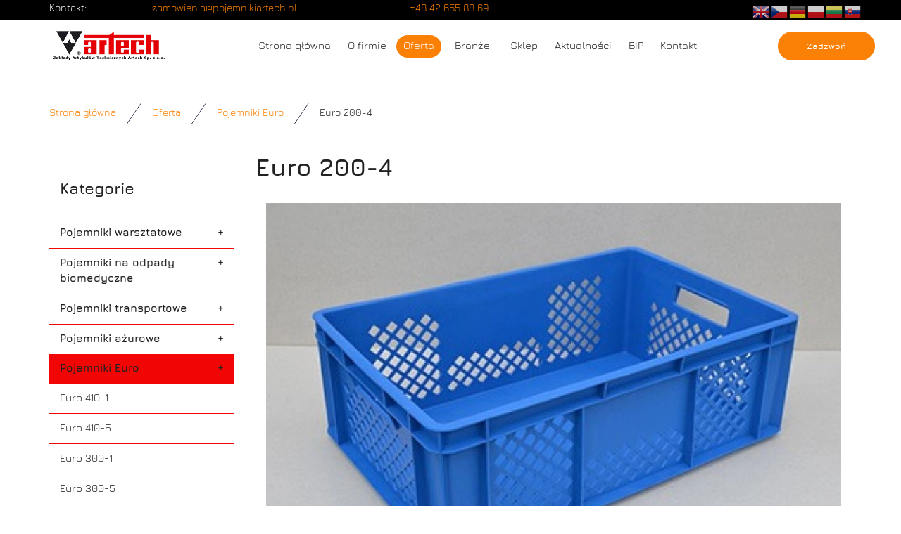

--- FILE ---
content_type: text/html; charset=utf-8
request_url: https://www.pojemnikiartech.pl/oferta/pojemniki-euro/14-euro-200-4
body_size: 6985
content:
<!DOCTYPE html>
<html lang="pl-PL">
<head>
<meta http-equiv="X-UA-Compatible" content="IE=edge">
<meta name="viewport" content="width=device-width, initial-scale=1">
<meta name="SKYPE_TOOLBAR" content="SKYPE_TOOLBAR_PARSER_COMPATIBLE">
<meta name="format-detection" content="telephone=no">
<meta charset="utf-8">
	<title>Euro 200-4</title>
	<link href="/images/design/favicon.ico" rel="icon" type="image/vnd.microsoft.icon">
	
	
	<style>.block528 .breadcrumbs .divider {margin-left:15px;margin-right:15px;}.block528 .breadcrumbs .active {}.block959 .mod_djc2catitems {background-color:rgba(0, 0, 0, 0);}.block959 .mod_djc2catitems .mod_djc2catitems_list li > a {border-radius:0px !important;background-color:rgba(0, 0, 0, 0);}.block959 .mod_djc2catitems .mod_djc2catitems_list li.active > a,.block959 .mod_djc2catitems .mod_djc2catitems_list li.current > a {background-color:rgba(0, 0, 0, 0);}.block959 .mod_djc2catitems .mod_djc2catitems_list li:not(.active):hover > a,.block959 .mod_djc2catitems .mod_djc2catitems_list li:not(.active) > a:focus,.block959 .mod_djc2catitems .mod_djc2catitems_list li:not(.current):hover > a,.block959 .mod_djc2catitems .mod_djc2catitems_list li:not(.current) > a:focus {background-color:rgba(0, 0, 0, 0);}.block959 .navbar-toggle{}.block959 .navbar-toggle:hover,.block959 .navbar-toggle:focus{}.block959 .navbar-toggle .icon-bar{}.block959 ul.sidenav li a[data-toggle]{ width: auto !important;position: absolute;top: 0;right: 0;background: none !important; z-index: 999;border: none !important; }.block959 .mod_djc2catitems .mod_djc2catitems_list li > a.arrow[aria-expanded=false] {}.block959 .mod_djc2catitems .mod_djc2catitems_list li > a:hover + a.arrow[aria-expanded=false],.block959 .mod_djc2catitems .mod_djc2catitems_list li > a + a.arrow[aria-expanded=false]:hover {}.block959 .mod_djc2catitems .mod_djc2catitems_list li > a.arrow[aria-expanded=true] {}.block959 .mod_djc2catitems .mod_djc2catitems_list li > a:hover + a.arrow[aria-expanded=true],.block959 .mod_djc2catitems .mod_djc2catitems_list li > a + a.arrow[aria-expanded=true]:hover {}.block959 .mod_djc2catitems .mod_djc2catitems_list > li.deeper-products > ul {}.block959 .mod_djc2catitems .mod_djc2catitems_list > li.deeper-products > ul li > a {border-radius:0px !important;}.block959 .mod_djc2catitems .mod_djc2catitems_list > li.deeper-products > ul li.active > a,.block959 .mod_djc2catitems .mod_djc2catitems_list > li.deeper-products > ul li.current > a {}.block959 .mod_djc2catitems .mod_djc2catitems_list > li.deeper-products > ul li:not(.active):hover > a,.block959 .mod_djc2catitems .mod_djc2catitems_list > li.deeper-products > ul li:not(.active) > a:focus,.block959 .mod_djc2catitems .mod_djc2catitems_list > li.deeper-products > ul li:not(.current):hover > a,.block959 .mod_djc2catitems .mod_djc2catitems_list > li.deeper-products > ul li:not(.current) > a:focus {}
.block528 .pathwayicon, .block528 .breadcrumbs span:not(:first-of-type) { position: relative; }.block528 .pathwayicon span { position: absolute; visibility: hidden; }
.block528 .breadcrumbs .divider {margin-left:15px;margin-right:15px;}.block528 .breadcrumbs .active {}
</style>

	
	
	
	
	
	
	
	
	
	
	
	
	
	
	
	
	
	
	
	
	
	
	
	<meta property="og:title" content="Euro 200-4">
	<meta property="og:description" content="Pojemnik typu: Euro 200-4 pojemność: 39 dm 3 wymiary zew.: 595x397x200 mm wymiary wew.: 565x367x197 mm waga: 1,6 kg nośność: 30 kg materiał: PP/HDPE zakres temperatur: -20 o C do + 60 o C kolory: biały, czerwony, niebieski, szary, zielony, żółty">
	<meta property="og:url" content="https://www.pojemnikiartech.pl/oferta/pojemniki-euro/14-euro-200-4">
	<meta property="og:image" content="https://www.pojemnikiartech.pl/media/djcatalog2/images/item/0/euro-200-4_f.webp">
	<meta property="og:image:width" content="400">
	<meta property="og:image:height" content="280">
	<meta property="twitter:card" content="summary">
	<meta property="twitter:title" content="Euro 200-4">
	<meta property="twitter:description" content="Pojemnik typu: Euro 200-4 pojemność: 39 dm 3 wymiary zew.: 595x397x200 mm wymiary wew.: 565x367x197 mm waga: 1,6 kg nośność: 30 kg materiał: PP/HDPE zakres temperatur: -20 o C do + 60 o C kolory: biały, czerwony, niebieski, szary, zielony, żółty">
	<meta property="twitter:image:src" content="https://www.pojemnikiartech.pl/media/djcatalog2/images/item/0/euro-200-4_f.webp">
	<meta property="twitter:image:width" content="400">
	<meta property="twitter:image:height" content="280">
	<link rel="preload stylesheet" as="style" href="/cache/6da8870b9f92d03cb94f9af090dc8c47.css" fetchpriority="high">
	<link rel="preload stylesheet" as="style" media="screen and (min-width: 768px)" href="/cache/desktop.css" fetchpriority="low">
	<link href="https://www.pojemnikiartech.pl/oferta/pojemniki-euro/14-euro-200-4" rel="canonical">



</head>
      <body class="body-xl page light  lang-pl" data-itemid="1079">

        <div id="wrapper">
            <div id="container">
                <header>
                                                    
			        <div class="block161 full-buttons">

			
            <div class="col-xs-12">

								                <div class="inner row">
																										<div class="section161 display-section" data-position="header-glowna-sekcja" data-sid="161" data-parent="1">
<div class="clearfix"></div>
			        <div class="block250 header" id="section-header">

			
            <div class="col-xs-12">

								                <div class="inner row">
																										<div class="section250 section-header-e" data-position="header-e-sekcja" data-sid="250" data-parent="1">
<div class="clearfix"></div>
			        <div class="block243 ">

			
            <div class="col-xs-12">

								                <div class="inner row">
																								                    <div class="center" data-center="1">
												<div class="section243 display-section" data-position="header-e-sekcja-wew-gora" data-sid="243" data-parent="1">
<div class="clearfix"></div>
<div class="center">
			        <div class="block247 link-zmienny">

			
            <div class="col-xs-12 col-sm-10 col-md-7 col-lg-9 col-sm-offset-1 col-md-offset-0 col-lg-offset-0">

								                <div class="inner text-center-sm text-center-xs">
																										
	<div class="row">
<div class="col-md-2"><p>Kontakt:</p></div>
<div class="col-md-5"><p><joomla-hidden-mail is-link="1" is-email="1" first="emFtb3dpZW5pYQ==" last="cG9qZW1uaWtpYXJ0ZWNoLnBs" text="emFtb3dpZW5pYUBwb2plbW5pa2lhcnRlY2gucGw=" base="">Ten adres pocztowy jest chroniony przed spamowaniem. Aby go zobaczyć, konieczne jest włączenie w przeglądarce obsługi JavaScript.</joomla-hidden-mail></p></div>
<div class="col-md-5"><p><a href="tel:+48426558869">+48 42 655 88 69</a></p></div>
</div>
																		                    </div>
																				                    <div class="clearfix"></div>
                </div>
			                        </div>
			</div>
<div class="center">
			        <div class="block1261  align-right align-center-xs align-center-sm align-right-md align-right-lg align-right-xl">

			
            <div class="col-xs-12 col-md-3">

								                <div class="inner row text-right text-center-sm text-center-xs">
																										<div class="gtranslate_wrapper" id="gt-wrapper-1261"></div>																		                    </div>
																				                    <div class="clearfix"></div>
                </div>
			                        </div>
			</div>
<div class="clearfix"></div>
</div>						<div class="clearfix"></div>
</div>												                    </div>
																				                    <div class="clearfix"></div>
                </div>
			                        </div>
			
			        <div class="block244 ">

			
            <div class="col-xs-12">

								                <div class="inner row">
																								                    <div class="center" data-center="1">
												<div class="section244 display-section" data-position="header-e-sekcja-wew-dol" data-sid="244" data-parent="1">
<div class="clearfix"></div>
<div class="center">
			        <div class="block245 ">

			
            <div class="col-lg-2 hidden-xs hidden-sm hidden-md">

								                <div class="inner">
																										
<a href="https://www.pojemnikiartech.pl/" class="logo">
    <img src="/images/design/logo.webp" alt="artech logo">
</a>																		                    </div>
																				                    <div class="clearfix"></div>
                </div>
			                        </div>
			</div>
<div class="center">
			        <div class="block246 menu-header-1 align-right align-center-xs align-center-sm align-center-md align-right-lg align-right-xl">

			
            <div class="col-xs-12 col-lg-8">

								                <div class="inner">
																										    <nav class="navbar navbar-default navbar-custom">
        <div class="navbar-header">
            <div class="visible-md visible-sm visible-xs">
<a href="https://www.pojemnikiartech.pl/" class="logo">
    <img src="/images/design/logo.webp" alt="artech logo">
</a>
</div>            <button type="button" class="navbar-toggle collapsed" id="navbar-toggle-246">
                <span class="icon-bar"></span>
                <span class="icon-bar"></span>
                <span class="icon-bar"></span>
            </button>
        </div>
        <div class="navbar-collapse collapse" id="navbar-collapse-246">
            <ul class="nav navbar-nav menu">
<li class="item-101">
<a href="/">Strona główna</a>
</li>
<li class="item-565">
<a href="/o-firmie">O firmie</a>
</li>
<li class="item-931 active dropdown parent">
<a href="/oferta">Oferta</a>
            <a class="dropdown-toggle" href="#" data-toggle="dropdown" role="button" aria-haspopup="true" aria-expanded="false"> <span class="caret"></span></a><ul class="dropdown-menu">
<li class="item-937">
<a href="/oferta/pojemniki-warsztatowe">Pojemniki warsztatowe</a>
</li>
<li class="item-938">
<a href="/oferta/pojemniki-na-odpady-biomedyczne">Pojemniki na odpady biomedyczne</a>
</li>
<li class="item-1077">
<a href="/oferta/pojemniki-transportowe">Pojemniki transportowe</a>
</li>
<li class="item-1078">
<a href="/oferta/pojemniki-azurowe">Pojemniki ażurowe</a>
</li>
<li class="item-1079 current active">
<a href="/oferta/pojemniki-euro">Pojemniki Euro</a>
</li>
<li class="item-1080">
<a href="/oferta/regaly-i-listwy">Regały i listwy</a>
</li>
<li class="item-1081">
<a href="/oferta/szpule">Szpule</a>
</li>
<li class="item-1082">
<a href="/oferta/eko-kratka">Eko kratka</a>
</li>
<li class="item-1083">
<a href="/oferta/drut">Drut</a>
</li>
<li class="item-1084">
<a href="/oferta/usluga-wtrysku">Usługa wtrysku</a>
</li>
<li class="item-1086">
<a href="/oferta/wozki-transportowe">Wózki transportowe</a>
</li>
</ul>
</li>
<li class="item-932 dropdown parent">
<span class="nav-header ">Branże</span>
            <a class="dropdown-toggle" href="#" data-toggle="dropdown" role="button" aria-haspopup="true" aria-expanded="false"> <span class="caret"></span></a><ul class="dropdown-menu">
<li class="item-949">
<a href="/branze/branza-piekarnicza">Branża piekarnicza</a>
</li>
<li class="item-950">
<a href="/branze/branza-miesna">Branża mięsna</a>
</li>
<li class="item-951">
<a href="/branze/wyposazenie-warsztatow">Wyposażenie warsztatów</a>
</li>
<li class="item-1043">
<a href="/branze/branza-medyczna">Branża medyczna</a>
</li>
<li class="item-1044">
<a href="/branze/magazynowanie">Magazynowanie</a>
</li>
<li class="item-1045">
<a href="/branze/przemysl">Przemysł</a>
</li>
</ul>
</li>
<li class="item-936"><a href="https://esklep.pojemnikiartech.pl/" target="_blank" rel="nofollow">Sklep</a></li>
<li class="item-933">
<a href="/aktualnosci">Aktualności</a>
</li>
<li class="item-930">
<a href="/bip">BIP</a>
</li>
<li class="item-567">
<a href="/kontakt">Kontakt</a>
</li>
</ul>
</div>
</nav>
																		                    </div>
																				                    <div class="clearfix"></div>
                </div>
			                        </div>
			</div>
<div class="center">
			        <div class="block251 ">

			
            <div class="col-xs-12 col-lg-2">

								                <div class="inner text-center-md text-center-sm text-center-xs">
																										<div class="box251">
<div class="clearfix"></div>
<div class="text"><div class="wrapper"></div></div>
<div class="button"><a href="tel:+48426527541" class="btn" rel="nofollow">Zadzwoń</a></div>
</div>
																		                    </div>
																				                    <div class="clearfix"></div>
                </div>
			                        </div>
			</div>
<div class="clearfix"></div>
</div>						<div class="clearfix"></div>
</div>												                    </div>
																				                    <div class="clearfix"></div>
                </div>
			                        </div>
			<div class="clearfix"></div>
</div>																		                    </div>
																				                    <div class="clearfix"></div>
                </div>
			                        </div>
			<div class="clearfix"></div>
</div>																		                    </div>
																				                    <div class="clearfix"></div>
                </div>
			                        </div>
			
                <div class="clearfix"></div>                </header>
                <div id="main"> 
                    <div>                    <div id="system-message-container">
	</div>


                                        
			        <div class="block163 ">

			
            <div class="col-xs-12">

								                <div class="inner row">
																										<div class="section163 display-section" data-position="breadcrumbs-glowna-sekcja" data-sid="163" data-parent="1">
<div class="clearfix"></div>
			        <div class="block164 " id="section-breadcrumbs">

			
            <div class="col-xs-12">

								                <div class="inner row">
																								                    <div class="center" data-center="1">
												<div class="section164 section-breadcrumbs-a" data-position="breadcrumbs-a-sekcja" data-sid="164" data-parent="1">
<div class="clearfix"></div>
<div class="center">
			        <div class="block528 ">

			
            <div class="col-xs-12">

								                <div class="inner">
																										
<div class="breadcrumbs " itemscope itemtype="https://schema.org/BreadcrumbList">
    
    <span itemprop="itemListElement" itemscope itemtype="https://schema.org/ListItem"><a itemprop="item" href="/" class="pathwayicon">Strona główna<span itemprop="name">Strona główna</span></a><meta itemprop="position" content="1"></span><span class="divider"><img src="https://www.pojemnikiartech.pl/images/design/icon-breadcrumbs.webp" alt="separator"></span><span itemprop="itemListElement" itemscope itemtype="https://schema.org/ListItem"><a itemprop="item" href="/oferta" class="pathway"><span itemprop="name">Oferta</span></a><meta itemprop="position" content="2"></span><span class="divider"><img src="https://www.pojemnikiartech.pl/images/design/icon-breadcrumbs.webp" alt="separator"></span><span itemprop="itemListElement" itemscope itemtype="https://schema.org/ListItem"><a itemprop="item" href="/oferta/pojemniki-euro" class="pathway"><span itemprop="name">Pojemniki Euro</span></a><meta itemprop="position" content="3"></span><span class="divider"><img src="https://www.pojemnikiartech.pl/images/design/icon-breadcrumbs.webp" alt="separator"></span><span itemprop="itemListElement" itemscope itemtype="https://schema.org/ListItem"><span itemprop="name">Euro 200-4</span><meta itemprop="position" content="4"></span>
</div>
																		                    </div>
																				                    <div class="clearfix"></div>
                </div>
			                        </div>
			</div>
<div class="clearfix"></div>
</div>						<div class="clearfix"></div>
</div>												                    </div>
																				                    <div class="clearfix"></div>
                </div>
			                        </div>
			<div class="clearfix"></div>
</div>																		                    </div>
																				                    <div class="clearfix"></div>
                </div>
			                        </div>
			
<div class="center" data-center="1">                      <div class="left col-xs-12 col-md-3">
                                            
			        <div class="block959 ">

			
            <div class="col-xs-12">

				<p>Kategorie</p>				                <div class="inner">
																										<div class="mod_djc2catitems">
<ul class="nav menu mod_djc2catitems_list sidenav showarrow">
<li class="col-xs-12 djc_catid-2 level0 parent-products deeper-products">
<a href="/oferta/pojemniki-warsztatowe">Pojemniki warsztatowe</a><ul class="menu nav nav-child">
<li class="product"><a href="/oferta/pojemniki-warsztatowe/21-pojemniki-warsztatowe-typ-podstawowy">Pojemniki warsztatowe typ podstawowy</a></li>
<li class="product"><a href="/oferta/pojemniki-warsztatowe/22-pojemniki-warsztatowe-z-przegrodami">Pojemniki warsztatowe z&nbsp;przegrodami</a></li>
</ul>
</li>
<li class="col-xs-12 djc_catid-8 level0 parent-products deeper-products">
<a href="/oferta/pojemniki-na-odpady-biomedyczne">Pojemniki na&nbsp;odpady biomedyczne</a><ul class="menu nav nav-child">
<li class="product"><a href="/oferta/pojemniki-na-odpady-biomedyczne/24-pojemniki-medyczne-75-mm">Pojemniki medyczne ∅ 75 mm</a></li>
<li class="product"><a href="/oferta/pojemniki-na-odpady-biomedyczne/25-pojemniki-na-odpady-medyczne-30-i-60l">Pojemniki na&nbsp;odpady medyczne 30 i&nbsp;60L</a></li>
<li class="product"><a href="/oferta/pojemniki-na-odpady-biomedyczne/26-pojemniki-medyczne-75x33-mm">Pojemniki medyczne ∅ 75x33 mm</a></li>
<li class="product"><a href="/oferta/pojemniki-na-odpady-biomedyczne/27-wozek-na-pojemnik-medyczny-zbiorczy-60l">Wózek na&nbsp;pojemnik medyczny zbiorczy 60L</a></li>
<li class="product"><a href="/oferta/pojemniki-na-odpady-biomedyczne/28-pojemniki-medyczne-bez-otworu-wrzutowego">Pojemniki medyczne bez&nbsp;otworu wrzutowego</a></li>
</ul>
</li>
<li class="col-xs-12 djc_catid-10 level0 parent-products deeper-products">
<a href="/oferta/pojemniki-transportowe">Pojemniki transportowe</a><ul class="menu nav nav-child">
<li class="product"><a href="/oferta/pojemniki-transportowe/37-800x600x450">800x600x450</a></li>
<li class="product"><a href="/oferta/pojemniki-transportowe/38-600x400x300">600x400x300</a></li>
<li class="product"><a href="/oferta/pojemniki-transportowe/39-400x300x250">400x300x250</a></li>
<li class="product"><a href="/oferta/pojemniki-transportowe/40-pokrywa-800x600-hdpe">pokrywa 800x600 HDPE</a></li>
<li class="product"><a href="/oferta/pojemniki-transportowe/41-pokrywa-600x400-pp">Pokrywa 600x400 PP</a></li>
<li class="product"><a href="/oferta/pojemniki-transportowe/42-pokrywa-400x300-pp">Pokrywa 400x300 PP</a></li>
<li class="product"><a href="/oferta/pojemniki-transportowe/43-pokrywa-800x600-al">Pokrywa 800x600 AL</a></li>
<li class="product"><a href="/oferta/pojemniki-transportowe/44-pokrywa-600x400-al">pokrywa 600x400 AL</a></li>
<li class="product"><a href="/oferta/pojemniki-transportowe/45-pokrywa-400x300-al">pokrywa 400x300 AL</a></li>
</ul>
</li>
<li class="col-xs-12 djc_catid-11 level0 parent-products deeper-products">
<a href="/oferta/pojemniki-azurowe">Pojemniki ażurowe</a><ul class="menu nav nav-child">
<li class="product"><a href="/oferta/pojemniki-azurowe/10-euro-300-5-pojemniki-azurowe">Euro 300-5</a></li>
<li class="product"><a href="/oferta/pojemniki-azurowe/20-ogrodniczy">Ogrodniczy</a></li>
<li class="product"><a href="/oferta/pojemniki-azurowe/46-euro-130-5-pojemniki-azurowe">Euro 130-5</a></li>
<li class="product"><a href="/oferta/pojemniki-azurowe/47-euro-200-3-pojemniki-azurowe">Euro 200-3</a></li>
<li class="product"><a href="/oferta/pojemniki-azurowe/48-euro-410-5-pojemniki-azurowe">Euro 410-5</a></li>
<li class="product"><a href="/oferta/pojemniki-azurowe/49-euro-200-5-pojemniki-azurowe">Euro 200-5</a></li>
</ul>
</li>
<li class="col-xs-12 djc_catid-12 level0 current active parent-products deeper-products">
<a href="/oferta/pojemniki-euro">Pojemniki Euro</a><ul class="menu nav nav-child">
<li class="product"><a href="/oferta/pojemniki-euro/1-euro-410-1">Euro 410-1</a></li>
<li class="product"><a href="/oferta/pojemniki-euro/7-euro-410-5">Euro 410-5</a></li>
<li class="product"><a href="/oferta/pojemniki-euro/8-euro-300-1">Euro 300-1</a></li>
<li class="product"><a href="/oferta/pojemniki-euro/9-euro-300-5">Euro 300-5</a></li>
<li class="product"><a href="/oferta/pojemniki-euro/11-euro-200-1">Euro 200-1</a></li>
<li class="product"><a href="/oferta/pojemniki-euro/12-euro-200-2">Euro 200-2</a></li>
<li class="product"><a href="/oferta/pojemniki-euro/13-euro-200-3">Euro 200-3</a></li>
<li class="product active"><a href="/oferta/pojemniki-euro/14-euro-200-4">Euro 200-4</a></li>
<li class="product"><a href="/oferta/pojemniki-euro/15-euro-200-5">Euro 200-5</a></li>
<li class="product"><a href="/oferta/pojemniki-euro/16-euro-130-1">Euro 130-1</a></li>
<li class="product"><a href="/oferta/pojemniki-euro/17-euro-130-4">Euro 130-4</a></li>
<li class="product"><a href="/oferta/pojemniki-euro/18-euro-130-5">Euro 130-5</a></li>
<li class="product"><a href="/oferta/pojemniki-euro/19-euro-130-6">Euro 130-6</a></li>
</ul>
</li>
<li class="col-xs-12 djc_catid-13 level0 parent-products deeper-products">
<a href="/oferta/regaly-i-listwy">Regały i&nbsp;listwy</a><ul class="menu nav nav-child">
<li class="product"><a href="/oferta/regaly-i-listwy/23-listwy-i-wieszaki">Listwy i&nbsp;wieszaki</a></li>
<li class="product"><a href="/oferta/regaly-i-listwy/36-regaly">Regały</a></li>
</ul>
</li>
<li class="col-xs-12 djc_catid-14 level0 parent-products deeper-products">
<a href="/oferta/szpule">Szpule</a><ul class="menu nav nav-child"><li class="product"><a href="/oferta/szpule/30-szpule-nawojowe-do-drutow">Szpule nawojowe do&nbsp;drutów</a></li></ul>
</li>
<li class="col-xs-12 djc_catid-15 level0 parent-products deeper-products">
<a href="/oferta/eko-kratka">Eko kratka</a><ul class="menu nav nav-child"><li class="product"><a href="/oferta/eko-kratka/29-kratka-nawierzchniowa-eko">Kratka nawierzchniowa EKO</a></li></ul>
</li>
<li class="col-xs-12 djc_catid-16 level0 parent-products deeper-products">
<a href="/oferta/drut">Drut</a><ul class="menu nav nav-child">
<li class="product"><a href="/oferta/drut/31-druty-introligatorskie-plaskie-i-okragle">Druty introligatorskie (płaskie i&nbsp;okrągłe)</a></li>
<li class="product"><a href="/oferta/drut/32-druty-na-szczotki-do-zamiatarek-mechanicznych-i-recznych">Druty na&nbsp;szczotki do&nbsp;zamiatarek (mechanicznych i&nbsp;ręcznych)</a></li>
</ul>
</li>
<li class="col-xs-12 djc_catid-17 level0"><a href="/oferta/usluga-wtrysku">Usługa wtrysku</a></li>
<li class="col-xs-12 djc_catid-18 level0 parent-products deeper-products">
<a href="/oferta/wozki-transportowe">Wózki transportowe</a><ul class="menu nav nav-child">
<li class="product"><a href="/oferta/wozki-transportowe/33-wozek-800x600">Wózek 800x600</a></li>
<li class="product"><a href="/oferta/wozki-transportowe/34-wozek-600x400">Wózek 600x400</a></li>
<li class="product"><a href="/oferta/wozki-transportowe/35-wozek-euro-600x400">Wózek Euro 600x400</a></li>
</ul>
</li>
</ul>
</div>
																		                    </div>
																				                    <div class="clearfix"></div>
                </div>
			                        </div>
			
                                          </div>
                                          <div id="content" class="col-xs-12 col-md-9">
                                                  <div data-content="1">
<div id="djcatalog" class="djc_clearfix djc_item djc_theme_domyslny"><div class="row">
<div class="col-xs-12 col-lg-12"><h1 class="djc_title">Euro 200-4</h1></div>

<div class="col-xs-12">
<div class="col-xs-12 col-lg-12 pull-left"><div class="row">
            <div class="col-xs-12">
            <a data-gallery="djc_lb_0" data-title="euro 41" href="/media/djcatalog2/images/item/0/euro-200-4_f.webp">
                <img id="djc_mainimage" class="img-polaroid" alt="euro 41" src="/media/djcatalog2/images/item/0/euro-200-4_l.webp">
            </a>
        </div>
                    <div class="djc_thumbnails" id="djc_thumbnails">
                    <div class="col-xs-12 col-md-4">
            <a data-gallery="djc_lb_0" data-title="euro 43" href="/media/djcatalog2/images/item/0/euro-200-4.1_f.webp"><img class="img-polaroid" alt="euro 43" src="/media/djcatalog2/images/item/0/euro-200-4.1_l.webp"></a>
            </div>
                    <div class="col-xs-12 col-md-4">
            <a data-gallery="djc_lb_0" data-title="euro 42" href="/media/djcatalog2/images/item/0/euro-200-4.2_f.webp"><img class="img-polaroid" alt="euro 42" src="/media/djcatalog2/images/item/0/euro-200-4.2_l.webp"></a>
            </div>
                    </div>
        </div></div>
<div class="row"><div class="col-md-12"><hr class="hr-extrakgkkh3hh"></div></div>
<div class="row">
<div class="col-md-6 margin-bottom-xl-lg-md"><h2>Pojemnik typu: Euro 200-4</h2></div>
<div class="col-md-6 margin-bottom-xs margin-bottom-sm margin-bottom-xl-lg-md"><p><strong>pojemność:&nbsp;</strong>39&nbsp;dm<sup>3</sup><strong><sup><br></sup></strong><strong>wymiary zew.:</strong> 595x397x200 mm<br><strong>wymiary wew.:</strong> 565x367x197 mm<br><strong>waga:</strong> 1,6 kg<br><strong>nośność:</strong>&nbsp;30 kg<br><strong>materiał:</strong> PP/HDPE<br><strong>zakres temperatur:</strong> -20 <sup>o</sup>C do&nbsp;+ 60 <sup>o</sup>C<br><strong>kolory:</strong> biały, czerwony, niebieski, szary, zielony, żółty</p></div>
</div>
<div class="row"><div class="col-md-12"><hr class="hr-extrakgkkh3hh"></div></div>
</div>


</div></div>
</div>
                          <div class="clearfix"></div>
                                              </div>
                      </div>
<div class="clearfix"></div>
</div>                </div>
                <footer>
                                        
			        <div class="block162 icons-bg">

			
            <div class="col-xs-12">

								                <div class="inner row">
																										<div class="section162 display-section" data-position="footer-glowna-sekcja" data-sid="162" data-parent="1">
<div class="clearfix"></div>
			        <div class="block357 " id="section-footer">

			
            <div class="col-xs-12">

								                <div class="inner row">
																										<div class="section357 section-footer-j" data-position="footer-j-sekcja" data-sid="357" data-parent="1">
<div class="clearfix"></div>
			        <div class="block359 ">

			
            <div class="col-xs-12">

								                <div class="inner row">
																								                    <div class="center" data-center="1">
												<div class="section359 display-section" data-position="footer-j-sekcja-wew-gora" data-sid="359" data-parent="1">
<div class="clearfix"></div>
<div class="center">
			        <div class="block356 menu-footer full-width-elements align-center-xs align-center-sm align-left-md align-left-lg align-left-xl">

			
            <div class="col-xs-12">

								                <div class="inner">
																										<div class="navbar-custom">
<ul class="nav nav-pills menu">
<li class="item-1056">
<a href="/">Strona główna</a>
</li>
<li class="item-1057">
<a href="/o-firmie">O firmie</a>
</li>
<li class="item-1058">
<a href="/oferta/pojemniki-warsztatowe">Oferta</a>
</li>
<li class="item-1059">
<a href="/branze/branza-piekarnicza">Branże</a>
</li>
<li class="item-1060"><a href="https://esklep.pojemnikiartech.pl/" target="_blank" rel="nofollow">Sklep</a></li>
<li class="item-1061">
<a href="/aktualnosci">Aktualności</a>
</li>
<li class="item-1062">
<a href="/bip">BIP</a>
</li>
<li class="item-1063">
<a href="/kontakt">Kontakt</a>
</li>
</ul>
</div>
																		                    </div>
																				                    <div class="clearfix"></div>
                </div>
			                        </div>
			</div>
<div class="clearfix"></div>
</div>						<div class="clearfix"></div>
</div>												                    </div>
																				                    <div class="clearfix"></div>
                </div>
			                        </div>
			
			        <div class="block358 footer-j-background">

			
            <div class="col-xs-12">

								                <div class="inner row">
																								                    <div class="center" data-center="1">
												<div class="section358 display-section" data-position="footer-j-sekcja-wew-dol" data-sid="358" data-parent="1">
<div class="clearfix"></div>
<div class="center">
			        <div class="block355 link-zmienny">

			
            <div class="col-xs-12">

								                <div class="inner text-center-sm text-center-xs">
																										
	<div class="match row">
<div class="col-sm-6 col-md-4">
<p><img src="/images/design/icon-localization.webp" alt="ikona adresu" width="30" height="31"></p>
<p class="font-small-bold-light">Adres</p>
<p><span>Zakłady Artykułów Technicznych "Artech" Sp. z o.o.</span><br>ul. Wersalska 54, 91-212 Łódź</p>
</div>
<div class="col-sm-6 margin-top-xs col-md-4">
<p><img src="/images/design/icon-mail.webp" alt="ikona maila" width="31" height="31"></p>
<p class="font-small-bold-light">E-mail</p>
<p><joomla-hidden-mail is-link="1" is-email="1" first="c2VrcmV0YXJpYXQ=" last="cG9qZW1uaWtpYXJ0ZWNoLnBs" text="c2VrcmV0YXJpYXRAcG9qZW1uaWtpYXJ0ZWNoLnBs" base="">Ten adres pocztowy jest chroniony przed spamowaniem. Aby go zobaczyć, konieczne jest włączenie w przeglądarce obsługi JavaScript.</joomla-hidden-mail></p>
</div>
<div class="col-sm-6 margin-top-xs margin-top-sm col-md-4">
<p><img src="/images/design/icon-phone.webp" alt="ikona telefonu" width="30" height="31"></p>
<p class="font-small-bold-light">Telefon</p>
<p><a href="tel:+48426527541">+48 42 652 7541</a></p>
</div>
</div>
																		                    </div>
																				                    <div class="clearfix"></div>
                </div>
			                        </div>
			</div>
<div class="center">
			        <div class="block354 ">

			
            <div class="col-xs-12">

								                <div class="inner text-center-sm text-center-xs">
																										
	<div class="row">
<div class="col-md-6"><p>Wszelkie prawa zastrzeżone ©&nbsp;2025&nbsp;<a href="https://wenet.pl/" target="_blank" rel="nofollow noopener noreferrer">WeNet</a></p></div>
<div class="text-right col-md-3"><p><a href="/polityka-prywatnosci" target="_blank" rel="noopener noreferrer">Polityka prywatności</a></p></div>
<div class="text-right col-md-3"><p><a href="/polityka-prywatnosci" target="_blank" rel="noopener noreferrer">Polityka Cookies</a></p></div>
</div>
																		                    </div>
																				                    <div class="clearfix"></div>
                </div>
			                        </div>
			</div>
<div class="clearfix"></div>
</div>						<div class="clearfix"></div>
</div>												                    </div>
																				                    <div class="clearfix"></div>
                </div>
			                        </div>
			<div class="clearfix"></div>
</div>																		                    </div>
																				                    <div class="clearfix"></div>
                </div>
			                        </div>
			<div class="clearfix"></div>
</div>																		                    </div>
																				                    <div class="clearfix"></div>
                </div>
			                        </div>
			
			        <div class="block104  align-center fixed">

			
            <div class="col-md-1 col-lg-1">

								                <div class="inner text-center">
																										
	<div class="gotoup  row"><div class="col-md-12 glyphicon glyphicon-chevron-up fixed-up"></div></div>
																		                    </div>
																				                    <div class="clearfix"></div>
                </div>
			                        </div>
			
                    <div class="clearfix"></div>
<div class="clearfix"></div>                </footer>
            </div>
        </div>
        <script src="/media/vendor/jquery/js/jquery.min.js?3.7.1"></script><script src="/media/legacy/js/jquery-noconflict.min.js?504da4"></script><script src="https://www.pojemnikiartech.pl/cache/6da8870b9f92d03cb94f9af090dc8c47.js"></script><script type="application/json" class="joomla-script-options new">{"joomla.jtext":{"COM_DJCATALOG2_ADD_TO_CART_ERROR_COMBINATION_PARAMS_INVALID":"Please select all available features of this product.","COM_DJCATALOG2_PRODUCT_OUT_OF_STOCK":"Produkt niedostępny","COM_DJCATALOG2_PRODUCT_IN_STOCK":"W magazynie","COM_DJCATALOG2_PRODUCT_IN_STOCK_QTY":"W magazynie (%s items)","RLTA_BUTTON_SCROLL_LEFT":"Scroll buttons to the left","RLTA_BUTTON_SCROLL_RIGHT":"Scroll buttons to the right","JLIB_FORM_CONTAINS_INVALID_FIELDS":"Nie można przesłać formularza, ponieważ brakuje w nim wymaganych danych. <br/> Popraw zaznaczone pola i spróbuj ponownie.","JLIB_FORM_FIELD_REQUIRED_VALUE":"Wypełnij to pole","JLIB_FORM_FIELD_REQUIRED_CHECK":"Musi być wybrana jedna z opcji","JLIB_FORM_FIELD_INVALID_VALUE":"Ta wartość jest nieprawidłowa"},"system.paths":{"root":"","rootFull":"https:\/\/www.pojemnikiartech.pl\/","base":"","baseFull":"https:\/\/www.pojemnikiartech.pl\/"},"csrf.token":"feb27261c38168103db7cb96e97b7714","system.keepalive":{"interval":840000,"uri":"\/component\/ajax\/?format=json"}}</script><script src="/media/system/js/core.min.js?a3d8f8"></script><script src="/media/vendor/webcomponentsjs/js/webcomponents-bundle.min.js?2.8.0" nomodule defer></script><script src="/media/vendor/bootstrap/js/alert.min.js?5.3.8" type="module"></script><script src="/media/vendor/bootstrap/js/button.min.js?5.3.8" type="module"></script><script src="/media/vendor/bootstrap/js/carousel.min.js?5.3.8" type="module"></script><script src="/media/vendor/bootstrap/js/collapse.min.js?5.3.8" type="module"></script><script src="/media/vendor/bootstrap/js/dropdown.min.js?5.3.8" type="module"></script><script src="/media/vendor/bootstrap/js/modal.min.js?5.3.8" type="module"></script><script src="/media/vendor/bootstrap/js/offcanvas.min.js?5.3.8" type="module"></script><script src="/media/vendor/bootstrap/js/popover.min.js?5.3.8" type="module"></script><script src="/media/vendor/bootstrap/js/scrollspy.min.js?5.3.8" type="module"></script><script src="/media/vendor/bootstrap/js/tab.min.js?5.3.8" type="module"></script><script src="/media/vendor/bootstrap/js/toast.min.js?5.3.8" type="module"></script><script src="/media/system/js/keepalive.min.js?08e025" type="module"></script><script src="/media/system/js/fields/validate.min.js?75ac5d" type="module"></script><script src="/media/system/js/joomla-hidden-mail.min.js?80d9c7" type="module"></script><script src="https://cdn.gtranslate.net/widgets/latest/flags.js" data-gt-orig-url="/oferta/pojemniki-euro/14-euro-200-4" data-gt-orig-domain="www.pojemnikiartech.pl" data-gt-widget-id="1261" defer></script><script>rltaSettings = {"switchToAccordions":true,"switchBreakPoint":576,"buttonScrollSpeed":5,"addHashToUrls":true,"rememberActive":false,"wrapButtons":false}</script><script>
				window.DJC2BaseUrl = "";
			</script><script>jQuery(function() {
                jQuery(".block959 a.arrow").html("<i class=\"fa fa-plus\"><\/i>").css("font-size","inherit");
        jQuery(".block959 .sidenav ul").each(function()
            {
                jQuery(this).on("show.bs.collapse", function (e) {
                        jQuery(e.target).prev("a[data-toggle]").html("<i class=\"fa fa-minus\"><\/i>").css("font-size","inherit");
                });

                jQuery(this).on("hide.bs.collapse", function (e) {
                        jQuery(e.target).prev("a[data-toggle]").html("<i class=\"fa fa-plus\"><\/i>").css("font-size","inherit");
                });
                });
        });
jQuery(function() {
jQuery(".block959 .sidenav ul").each(function()
{
    jQuery(this).on("show.bs.collapse", function (e) {
        jQuery(this).parent().addClass("parent-expanded");
    });

    jQuery(this).on("hide.bs.collapse", function (e) {
        jQuery(this).parent().removeClass("parent-expanded"); 
    });
    });
});
</script><script>window.gtranslateSettings = window.gtranslateSettings || {};window.gtranslateSettings['1261'] = {"default_language":"pl","languages":["en","cs","de","pl","lt","sk"],"url_structure":"none","wrapper_selector":"#gt-wrapper-1261","globe_size":60,"flag_size":24,"flag_style":"3d","custom_domains":null,"float_switcher_open_direction":"top","switcher_open_direction":"top","native_language_names":1,"add_new_line":1,"select_language_label":"Select Language","detect_browser_language":1,"custom_css":"","alt_flags":[],"switcher_horizontal_position":"left","switcher_vertical_position":"bottom","horizontal_position":"inline","vertical_position":"inline"};</script>
</body>
</html>

--- FILE ---
content_type: text/css
request_url: https://www.pojemnikiartech.pl/cache/desktop.css
body_size: 1479
content:
.block532 > div > div.inner {position: relative;}.body-xs .block532 > div > div.inner {padding-top:30px;padding-bottom:50px;}.body-sm .block532 > div > div.inner {padding-top:30px;padding-bottom:50px;}.body-md .block532 > div > div.inner {padding-top:30px;padding-bottom:50px;}.body-lg .block532 > div > div.inner {padding-top:30px;padding-bottom:50px;}.body-xl .block532 > div > div.inner {padding-top:30px;padding-bottom:50px;}.block532 strong {font-weight:normal}.body-xs .block532 strong {font-weight:normal}.body-sm .block532 strong {font-weight:normal}.body-md .block532 strong {font-weight:normal}.body-lg .block532 strong {font-weight:normal}.body-xl .block532 strong {font-weight:normal}
.block532 .slider .slick-dots li button::before {width:10px;height:10px;background:rgba(51, 58, 87, 1);height:10px;border-radius: 100%;opacity: 1}.block532 .slider .slick-dots li:hover::before {opacity: 1}.block532 .slider .slick-dots li.slick-active > button::before {background:rgba(249, 171, 46, 1);}.slick-next:before { content: unset; }.slick-prev:before { content: unset; }.block532 .slider .slick-prev,.block532 .slider:hover .slick-prev{background:url(https://www.pojemnikiartech.pl/images/design/arrow-left.webp) 0 50% no-repeat; left: 0; z-index: 999; width: 60px; height: 120px;}.block532 .slider .slick-next,.block532 .slider:hover .slick-next{background:url(https://www.pojemnikiartech.pl/images/design/arrow-right.webp) 100% 50% no-repeat; right: 0; z-index: 999; width: 60px; height: 120px;}.block532 .slider .slick-dots{top:auto}.block532 .slider .jquery-background-video-wrapper {height:500px;}.block532 .slider button.slick-prev{left: 0}.block532 .slider button.slick-next{right: 0}.block532 .slider .slick-slide .description { height: 100%; width: 100%;}.block532 .slider .slick-slide .description > div:first-of-type { display: flex; flex-direction: column; justify-content: center; height: 100%;}.slider .slide32 .description .text {background:rgba(255, 255, 255, 1);border:0 none;border-radius: 0;/*Użyj narzędzia z https://www.cssmatic.com/box-shadow i wklej wygenerowany kod CSS*/}.slider .slide32 .btn { z-index: 9999; }.slider .slide32  .btn::after, .slider .slide32  a.btn::after, .slider .slide32  .btn::before { content: none; }.slider .slide32  a.btn.btn, .slider .slide32  button.btn, .slider .slide32  .btn, .slider .slide32  .rsform .btn[type=submit], .slider .slide32  .rsform .btn[type=reset], .slider .slide32  .btn:active{font-family:jurabold,Arial,Helvetica,sans-serif;color:rgba(255, 255, 255, 1);background:rgba(250, 129, 5, 1);border:1px solid rgba(250, 129, 5, 1);/*Użyj narzędzia z https://www.cssmatic.com/box-shadow i wklej wygenerowany kod CSS*/}.slider .slide32  a.btn.btn:hover, .slider .slide32  button.btn:hover, .slider .slide32  a.btn:focus, .slider .slide32  button.btn:focus, .slider .slide32  .btn:focus, .slider .slide32  .btn.hovered,.slider .slide32  .btn:hover {color:rgba(255, 255, 255, 1);background:rgba(217, 4, 22, 1);border:1px solid rgba(217, 4, 22, 1);/*Użyj narzędzia z https://www.cssmatic.com/box-shadow i wklej wygenerowany kod CSS*/}.slider .slide32  a.btn.btn, .slider .slide32  button.btn, .slider .slide32  .btn, .slider .slide32  .rsform .btn[type=submit], .slider .slide32  .rsform .btn[type=reset], .slider .slide32  .btn:active{margin-top:20px;/*Użyj narzędzia z https://www.cssmatic.com/box-shadow i wklej wygenerowany kod CSS*/}.slider .slide32  a.btn.btn:hover, .slider .slide32  button.btn:hover, .slider .slide32  a.btn:focus, .slider .slide32  button.btn:focus, .slider .slide32  .btn:focus, .slider .slide32  .btn.hovered,.slider .slide32  .btn:hover {/*Użyj narzędzia z https://www.cssmatic.com/box-shadow i wklej wygenerowany kod CSS*/}.slider .slide32 .description { width: 100%; }.slider .slide32 .description {font-family:jurabold,Arial,Helvetica,sans-serif;color:rgba(33, 33, 33, 1);line-height:1.1;text-decoration: unset;}.slider .slide32 .description:hover {text-decoration: unset;}.body-xs .slider .slide32 .description {font-family:jurabold,Arial,Helvetica,sans-serif;font-size:14px;color:rgba(33, 33, 33, 1);}.body-sm .slider .slide32 .description {font-family:jurabold,Arial,Helvetica,sans-serif;font-size:14px;color:rgba(33, 33, 33, 1);}.body-md .slider .slide32 .description {font-family:jurabold,Arial,Helvetica,sans-serif;font-size:14px;color:rgba(33, 33, 33, 1);}.body-lg .slider .slide32 .description {font-family:jurabold,Arial,Helvetica,sans-serif;font-size:14px;color:rgba(33, 33, 33, 1);}.body-xl .slider .slide32 .description {font-family:jurabold,Arial,Helvetica,sans-serif;font-size:14px;color:rgba(33, 33, 33, 1);}.slider .slide32 .description h3  {font-family:jurabold,Arial,Helvetica,sans-serif;color:rgba(33, 33, 33, 1);margin-bottom:30px; line-height:1.1}.body-xs .slider .slide32 .description h3  {font-family:jurabold,Arial,Helvetica,sans-serif;font-size:26px;color:rgba(33, 33, 33, 1);}.body-sm .slider .slide32 .description h3  {font-family:jurabold,Arial,Helvetica,sans-serif;font-size:28px;color:rgba(33, 33, 33, 1);}.body-md .slider .slide32 .description h3  {font-family:jurabold,Arial,Helvetica,sans-serif;font-size:30px;color:rgba(33, 33, 33, 1);}.body-lg .slider .slide32 .description h3  {font-family:jurabold,Arial,Helvetica,sans-serif;font-size:34px;color:rgba(33, 33, 33, 1);}.body-xl .slider .slide32 .description h3  {font-family:jurabold,Arial,Helvetica,sans-serif;font-size:34px;color:rgba(33, 33, 33, 1);}.slider .slide32 .description .heading3  {font-family:jurabold,Arial,Helvetica,sans-serif;color:rgba(33, 33, 33, 1);margin-bottom:30px; line-height:1.1}.body-xs .slider .slide32 .description .heading3  {font-family:jurabold,Arial,Helvetica,sans-serif;font-size:26px;color:rgba(33, 33, 33, 1);}.body-sm .slider .slide32 .description .heading3  {font-family:jurabold,Arial,Helvetica,sans-serif;font-size:28px;color:rgba(33, 33, 33, 1);}.body-md .slider .slide32 .description .heading3  {font-family:jurabold,Arial,Helvetica,sans-serif;font-size:30px;color:rgba(33, 33, 33, 1);}.body-lg .slider .slide32 .description .heading3  {font-family:jurabold,Arial,Helvetica,sans-serif;font-size:34px;color:rgba(33, 33, 33, 1);}.body-xl .slider .slide32 .description .heading3  {font-family:jurabold,Arial,Helvetica,sans-serif;font-size:34px;color:rgba(33, 33, 33, 1);}.slider .slide32 .description h3 {margin-bottom:10px;line-height:1;text-decoration: unset;}.slider .slide32 .description h3:hover {text-decoration: unset;}.slider .slide32 .description .heading3 {margin-bottom:10px;line-height:1;text-decoration: unset;}.slider .slide32 .description .heading3:hover {text-decoration: unset;}.slider .slide32 .description h4 {line-height:1.5;text-decoration: unset;}.slider .slide32 .description h4:hover {text-decoration: unset;}.slider .slide32 .description .heading4 {line-height:1.5;text-decoration: unset;}.slider .slide32 .description .heading4:hover {text-decoration: unset;}.slider .slide32 .description {position: absolute; top: 50%; transform: translateY(-50%);}.slider .slide33 .description .text {background:rgba(255, 255, 255, 1);border:0 none;border-radius: 0;/*Użyj narzędzia z https://www.cssmatic.com/box-shadow i wklej wygenerowany kod CSS*/}.slider .slide33 .btn { z-index: 9999; }.slider .slide33  .btn::after, .slider .slide33  a.btn::after, .slider .slide33  .btn::before { content: none; }.slider .slide33  a.btn.btn, .slider .slide33  button.btn, .slider .slide33  .btn, .slider .slide33  .rsform .btn[type=submit], .slider .slide33  .rsform .btn[type=reset], .slider .slide33  .btn:active{font-family:jurabold,Arial,Helvetica,sans-serif;color:rgba(255, 255, 255, 1);background:rgba(250, 129, 5, 1);border:1px solid rgba(250, 129, 5, 1);/*Użyj narzędzia z https://www.cssmatic.com/box-shadow i wklej wygenerowany kod CSS*/}.slider .slide33  a.btn.btn:hover, .slider .slide33  button.btn:hover, .slider .slide33  a.btn:focus, .slider .slide33  button.btn:focus, .slider .slide33  .btn:focus, .slider .slide33  .btn.hovered,.slider .slide33  .btn:hover {color:rgba(255, 255, 255, 1);background:rgba(217, 4, 22, 1);border:1px solid rgba(217, 4, 22, 1);/*Użyj narzędzia z https://www.cssmatic.com/box-shadow i wklej wygenerowany kod CSS*/}.slider .slide33  a.btn.btn, .slider .slide33  button.btn, .slider .slide33  .btn, .slider .slide33  .rsform .btn[type=submit], .slider .slide33  .rsform .btn[type=reset], .slider .slide33  .btn:active{margin-top:20px;/*Użyj narzędzia z https://www.cssmatic.com/box-shadow i wklej wygenerowany kod CSS*/}.slider .slide33  a.btn.btn:hover, .slider .slide33  button.btn:hover, .slider .slide33  a.btn:focus, .slider .slide33  button.btn:focus, .slider .slide33  .btn:focus, .slider .slide33  .btn.hovered,.slider .slide33  .btn:hover {/*Użyj narzędzia z https://www.cssmatic.com/box-shadow i wklej wygenerowany kod CSS*/}.slider .slide33 .description { width: 100%; }.slider .slide33 .description {font-family:jurabold,Arial,Helvetica,sans-serif;color:rgba(33, 33, 33, 1);line-height:1.1;text-decoration: unset;}.slider .slide33 .description:hover {text-decoration: unset;}.body-xs .slider .slide33 .description {font-family:jurabold,Arial,Helvetica,sans-serif;font-size:14px;color:rgba(33, 33, 33, 1);}.body-sm .slider .slide33 .description {font-family:jurabold,Arial,Helvetica,sans-serif;font-size:14px;color:rgba(33, 33, 33, 1);}.body-md .slider .slide33 .description {font-family:jurabold,Arial,Helvetica,sans-serif;font-size:14px;color:rgba(33, 33, 33, 1);}.body-lg .slider .slide33 .description {font-family:jurabold,Arial,Helvetica,sans-serif;font-size:14px;color:rgba(33, 33, 33, 1);}.body-xl .slider .slide33 .description {font-family:jurabold,Arial,Helvetica,sans-serif;font-size:14px;color:rgba(33, 33, 33, 1);}.slider .slide33 .description h3  {font-family:jurabold,Arial,Helvetica,sans-serif;color:rgba(33, 33, 33, 1);margin-bottom:30px; line-height:1.1}.body-xs .slider .slide33 .description h3  {font-family:jurabold,Arial,Helvetica,sans-serif;font-size:26px;color:rgba(33, 33, 33, 1);}.body-sm .slider .slide33 .description h3  {font-family:jurabold,Arial,Helvetica,sans-serif;font-size:28px;color:rgba(33, 33, 33, 1);}.body-md .slider .slide33 .description h3  {font-family:jurabold,Arial,Helvetica,sans-serif;font-size:30px;color:rgba(33, 33, 33, 1);}.body-lg .slider .slide33 .description h3  {font-family:jurabold,Arial,Helvetica,sans-serif;font-size:34px;color:rgba(33, 33, 33, 1);}.body-xl .slider .slide33 .description h3  {font-family:jurabold,Arial,Helvetica,sans-serif;font-size:34px;color:rgba(33, 33, 33, 1);}.slider .slide33 .description .heading3  {font-family:jurabold,Arial,Helvetica,sans-serif;color:rgba(33, 33, 33, 1);margin-bottom:30px; line-height:1.1}.body-xs .slider .slide33 .description .heading3  {font-family:jurabold,Arial,Helvetica,sans-serif;font-size:26px;color:rgba(33, 33, 33, 1);}.body-sm .slider .slide33 .description .heading3  {font-family:jurabold,Arial,Helvetica,sans-serif;font-size:28px;color:rgba(33, 33, 33, 1);}.body-md .slider .slide33 .description .heading3  {font-family:jurabold,Arial,Helvetica,sans-serif;font-size:30px;color:rgba(33, 33, 33, 1);}.body-lg .slider .slide33 .description .heading3  {font-family:jurabold,Arial,Helvetica,sans-serif;font-size:34px;color:rgba(33, 33, 33, 1);}.body-xl .slider .slide33 .description .heading3  {font-family:jurabold,Arial,Helvetica,sans-serif;font-size:34px;color:rgba(33, 33, 33, 1);}.slider .slide33 .description h3 {margin-bottom:10px;line-height:1;text-decoration: unset;}.slider .slide33 .description h3:hover {text-decoration: unset;}.slider .slide33 .description .heading3 {margin-bottom:10px;line-height:1;text-decoration: unset;}.slider .slide33 .description .heading3:hover {text-decoration: unset;}.slider .slide33 .description h4 {line-height:1.5;text-decoration: unset;}.slider .slide33 .description h4:hover {text-decoration: unset;}.slider .slide33 .description .heading4 {line-height:1.5;text-decoration: unset;}.slider .slide33 .description .heading4:hover {text-decoration: unset;}.slider .slide33 .description {position: absolute; top: 50%; transform: translateY(-50%);}.slider .slide34 .description .text {background:rgba(255, 255, 255, 1);border:0 none;border-radius: 0;/*Użyj narzędzia z https://www.cssmatic.com/box-shadow i wklej wygenerowany kod CSS*/}.slider .slide34 .btn { z-index: 9999; }.slider .slide34  .btn::after, .slider .slide34  a.btn::after, .slider .slide34  .btn::before { content: none; }.slider .slide34  a.btn.btn, .slider .slide34  button.btn, .slider .slide34  .btn, .slider .slide34  .rsform .btn[type=submit], .slider .slide34  .rsform .btn[type=reset], .slider .slide34  .btn:active{font-family:jurabold,Arial,Helvetica,sans-serif;color:rgba(255, 255, 255, 1);background:rgba(250, 129, 5, 1);border:1px solid rgba(250, 129, 5, 1);/*Użyj narzędzia z https://www.cssmatic.com/box-shadow i wklej wygenerowany kod CSS*/}.slider .slide34  a.btn.btn:hover, .slider .slide34  button.btn:hover, .slider .slide34  a.btn:focus, .slider .slide34  button.btn:focus, .slider .slide34  .btn:focus, .slider .slide34  .btn.hovered,.slider .slide34  .btn:hover {color:rgba(255, 255, 255, 1);background:rgba(217, 4, 22, 1);border:1px solid rgba(217, 4, 22, 1);/*Użyj narzędzia z https://www.cssmatic.com/box-shadow i wklej wygenerowany kod CSS*/}.slider .slide34  a.btn.btn, .slider .slide34  button.btn, .slider .slide34  .btn, .slider .slide34  .rsform .btn[type=submit], .slider .slide34  .rsform .btn[type=reset], .slider .slide34  .btn:active{margin-top:20px;/*Użyj narzędzia z https://www.cssmatic.com/box-shadow i wklej wygenerowany kod CSS*/}.slider .slide34  a.btn.btn:hover, .slider .slide34  button.btn:hover, .slider .slide34  a.btn:focus, .slider .slide34  button.btn:focus, .slider .slide34  .btn:focus, .slider .slide34  .btn.hovered,.slider .slide34  .btn:hover {/*Użyj narzędzia z https://www.cssmatic.com/box-shadow i wklej wygenerowany kod CSS*/}.slider .slide34 .description { width: 100%; }.slider .slide34 .description {font-family:jurabold,Arial,Helvetica,sans-serif;color:rgba(33, 33, 33, 1);line-height:1.1;text-decoration: unset;}.slider .slide34 .description:hover {text-decoration: unset;}.body-xs .slider .slide34 .description {font-family:jurabold,Arial,Helvetica,sans-serif;font-size:14px;color:rgba(33, 33, 33, 1);}.body-sm .slider .slide34 .description {font-family:jurabold,Arial,Helvetica,sans-serif;font-size:14px;color:rgba(33, 33, 33, 1);}.body-md .slider .slide34 .description {font-family:jurabold,Arial,Helvetica,sans-serif;font-size:14px;color:rgba(33, 33, 33, 1);}.body-lg .slider .slide34 .description {font-family:jurabold,Arial,Helvetica,sans-serif;font-size:14px;color:rgba(33, 33, 33, 1);}.body-xl .slider .slide34 .description {font-family:jurabold,Arial,Helvetica,sans-serif;font-size:14px;color:rgba(33, 33, 33, 1);}.slider .slide34 .description h3  {font-family:jurabold,Arial,Helvetica,sans-serif;color:rgba(33, 33, 33, 1);margin-bottom:30px; line-height:1.1}.body-xs .slider .slide34 .description h3  {font-family:jurabold,Arial,Helvetica,sans-serif;font-size:26px;color:rgba(33, 33, 33, 1);}.body-sm .slider .slide34 .description h3  {font-family:jurabold,Arial,Helvetica,sans-serif;font-size:28px;color:rgba(33, 33, 33, 1);}.body-md .slider .slide34 .description h3  {font-family:jurabold,Arial,Helvetica,sans-serif;font-size:30px;color:rgba(33, 33, 33, 1);}.body-lg .slider .slide34 .description h3  {font-family:jurabold,Arial,Helvetica,sans-serif;font-size:34px;color:rgba(33, 33, 33, 1);}.body-xl .slider .slide34 .description h3  {font-family:jurabold,Arial,Helvetica,sans-serif;font-size:34px;color:rgba(33, 33, 33, 1);}.slider .slide34 .description .heading3  {font-family:jurabold,Arial,Helvetica,sans-serif;color:rgba(33, 33, 33, 1);margin-bottom:30px; line-height:1.1}.body-xs .slider .slide34 .description .heading3  {font-family:jurabold,Arial,Helvetica,sans-serif;font-size:26px;color:rgba(33, 33, 33, 1);}.body-sm .slider .slide34 .description .heading3  {font-family:jurabold,Arial,Helvetica,sans-serif;font-size:28px;color:rgba(33, 33, 33, 1);}.body-md .slider .slide34 .description .heading3  {font-family:jurabold,Arial,Helvetica,sans-serif;font-size:30px;color:rgba(33, 33, 33, 1);}.body-lg .slider .slide34 .description .heading3  {font-family:jurabold,Arial,Helvetica,sans-serif;font-size:34px;color:rgba(33, 33, 33, 1);}.body-xl .slider .slide34 .description .heading3  {font-family:jurabold,Arial,Helvetica,sans-serif;font-size:34px;color:rgba(33, 33, 33, 1);}.slider .slide34 .description h3 {margin-bottom:10px;line-height:1;text-decoration: unset;}.slider .slide34 .description h3:hover {text-decoration: unset;}.slider .slide34 .description .heading3 {margin-bottom:10px;line-height:1;text-decoration: unset;}.slider .slide34 .description .heading3:hover {text-decoration: unset;}.slider .slide34 .description h4 {line-height:1.5;text-decoration: unset;}.slider .slide34 .description h4:hover {text-decoration: unset;}.slider .slide34 .description .heading4 {line-height:1.5;text-decoration: unset;}.slider .slide34 .description .heading4:hover {text-decoration: unset;}.slider .slide34 .description {position: absolute; top: 50%; transform: translateY(-50%);}.block245 > div > div.inner {position: relative;}.body-lg .block245 > div > div.inner {padding-top:15px;padding-bottom:15px;}.body-xl .block245 > div > div.inner {padding-top:15px;padding-bottom:15px;}.body-xl .block245 > div > div.inner > div, .body-xl .block245 > div > div.inner > a:not(.btn) {display:flex;align-items:center}.body-xl .block245 > div > div.inner {display:flex; justify-content: center; flex-direction: column;}.body-lg .block245 > div > div.inner > div, .body-lg .block245 > div > div.inner > a:not(.btn) {display:flex;align-items:center}.body-lg .block245 > div > div.inner {display:flex; justify-content: center; flex-direction: column;}.block245 strong {font-weight:normal}.body-xs .block245 strong {font-weight:normal}.body-sm .block245 strong {font-weight:normal}.body-md .block245 strong {font-weight:normal}.body-lg .block245 strong {font-weight:normal}.body-xl .block245 strong {font-weight:normal}